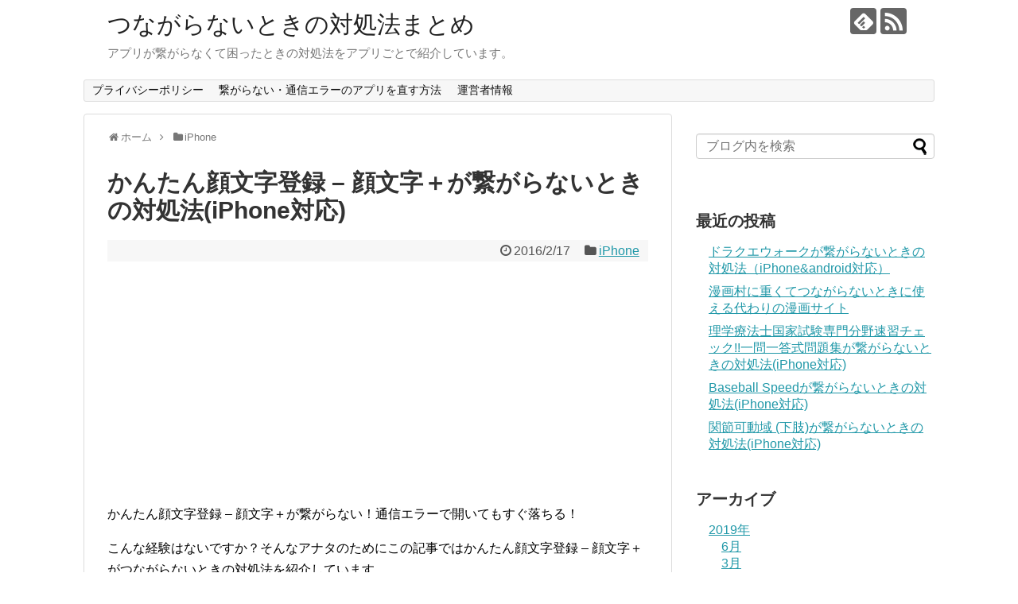

--- FILE ---
content_type: text/html; charset=UTF-8
request_url: https://xn--n8jp5eyab9p.com/app048352/
body_size: 10607
content:
<!DOCTYPE html>
<html lang="ja">
<head>
<meta charset="UTF-8">
  <meta name="viewport" content="width=1280, maximum-scale=1, user-scalable=yes">
<link rel="alternate" type="application/rss+xml" title="つながらないときの対処法まとめ RSS Feed" href="https://xn--n8jp5eyab9p.com/feed/" />
<link rel="pingback" href="https://xn--n8jp5eyab9p.com/xmlrpc.php" />
<meta name="description" content="かんたん顔文字登録 - 顔文字＋が繋がらない！通信エラーで開いてもすぐ落ちる！こんな経験はないですか？そんなアナタのためにこの記事ではかんたん顔文字登録 - 顔文字＋がつながらないときの対処法を紹介しています。それではさっそく紹介していきま" />
<meta name="keywords" content="iPhone" />
<!-- OGP -->
<meta property="og:type" content="article">
<meta property="og:description" content="かんたん顔文字登録 - 顔文字＋が繋がらない！通信エラーで開いてもすぐ落ちる！こんな経験はないですか？そんなアナタのためにこの記事ではかんたん顔文字登録 - 顔文字＋がつながらないときの対処法を紹介しています。それではさっそく紹介していきま">
<meta property="og:title" content="かんたん顔文字登録 &#8211; 顔文字＋が繋がらないときの対処法(iPhone対応)">
<meta property="og:url" content="https://xn--n8jp5eyab9p.com/app048352/">
<meta property="og:image" content="https://xn--n8jp5eyab9p.com/wp-content/themes/simplicity2-child/images/og-image.jpg">
<meta property="og:site_name" content="つながらないときの対処法まとめ">
<meta property="og:locale" content="ja_JP">
<!-- /OGP -->
<!-- Twitter Card -->
<meta name="twitter:card" content="summary">
<meta name="twitter:description" content="かんたん顔文字登録 - 顔文字＋が繋がらない！通信エラーで開いてもすぐ落ちる！こんな経験はないですか？そんなアナタのためにこの記事ではかんたん顔文字登録 - 顔文字＋がつながらないときの対処法を紹介しています。それではさっそく紹介していきま">
<meta name="twitter:title" content="かんたん顔文字登録 &#8211; 顔文字＋が繋がらないときの対処法(iPhone対応)">
<meta name="twitter:url" content="https://xn--n8jp5eyab9p.com/app048352/">
<meta name="twitter:image" content="https://xn--n8jp5eyab9p.com/wp-content/themes/simplicity2-child/images/og-image.jpg">
<meta name="twitter:domain" content="xn--n8jp5eyab9p.com">
<!-- /Twitter Card -->

<title>かんたん顔文字登録 &#8211; 顔文字＋が繋がらないときの対処法(iPhone対応)</title>
<link rel='dns-prefetch' href='//maxcdn.bootstrapcdn.com' />
<link rel='dns-prefetch' href='//s.w.org' />
<link rel="alternate" type="application/rss+xml" title="つながらないときの対処法まとめ &raquo; フィード" href="https://xn--n8jp5eyab9p.com/feed/" />
<link rel="alternate" type="application/rss+xml" title="つながらないときの対処法まとめ &raquo; コメントフィード" href="https://xn--n8jp5eyab9p.com/comments/feed/" />
<link rel="alternate" type="application/rss+xml" title="つながらないときの対処法まとめ &raquo; かんたん顔文字登録 &#8211; 顔文字＋が繋がらないときの対処法(iPhone対応) のコメントのフィード" href="https://xn--n8jp5eyab9p.com/app048352/feed/" />
		<script type="text/javascript">
			window._wpemojiSettings = {"baseUrl":"https:\/\/s.w.org\/images\/core\/emoji\/11\/72x72\/","ext":".png","svgUrl":"https:\/\/s.w.org\/images\/core\/emoji\/11\/svg\/","svgExt":".svg","source":{"concatemoji":"https:\/\/xn--n8jp5eyab9p.com\/wp-includes\/js\/wp-emoji-release.min.js"}};
			!function(e,a,t){var n,r,o,i=a.createElement("canvas"),p=i.getContext&&i.getContext("2d");function s(e,t){var a=String.fromCharCode;p.clearRect(0,0,i.width,i.height),p.fillText(a.apply(this,e),0,0);e=i.toDataURL();return p.clearRect(0,0,i.width,i.height),p.fillText(a.apply(this,t),0,0),e===i.toDataURL()}function c(e){var t=a.createElement("script");t.src=e,t.defer=t.type="text/javascript",a.getElementsByTagName("head")[0].appendChild(t)}for(o=Array("flag","emoji"),t.supports={everything:!0,everythingExceptFlag:!0},r=0;r<o.length;r++)t.supports[o[r]]=function(e){if(!p||!p.fillText)return!1;switch(p.textBaseline="top",p.font="600 32px Arial",e){case"flag":return s([55356,56826,55356,56819],[55356,56826,8203,55356,56819])?!1:!s([55356,57332,56128,56423,56128,56418,56128,56421,56128,56430,56128,56423,56128,56447],[55356,57332,8203,56128,56423,8203,56128,56418,8203,56128,56421,8203,56128,56430,8203,56128,56423,8203,56128,56447]);case"emoji":return!s([55358,56760,9792,65039],[55358,56760,8203,9792,65039])}return!1}(o[r]),t.supports.everything=t.supports.everything&&t.supports[o[r]],"flag"!==o[r]&&(t.supports.everythingExceptFlag=t.supports.everythingExceptFlag&&t.supports[o[r]]);t.supports.everythingExceptFlag=t.supports.everythingExceptFlag&&!t.supports.flag,t.DOMReady=!1,t.readyCallback=function(){t.DOMReady=!0},t.supports.everything||(n=function(){t.readyCallback()},a.addEventListener?(a.addEventListener("DOMContentLoaded",n,!1),e.addEventListener("load",n,!1)):(e.attachEvent("onload",n),a.attachEvent("onreadystatechange",function(){"complete"===a.readyState&&t.readyCallback()})),(n=t.source||{}).concatemoji?c(n.concatemoji):n.wpemoji&&n.twemoji&&(c(n.twemoji),c(n.wpemoji)))}(window,document,window._wpemojiSettings);
		</script>
		<style type="text/css">
img.wp-smiley,
img.emoji {
	display: inline !important;
	border: none !important;
	box-shadow: none !important;
	height: 1em !important;
	width: 1em !important;
	margin: 0 .07em !important;
	vertical-align: -0.1em !important;
	background: none !important;
	padding: 0 !important;
}
</style>
<link rel='stylesheet' id='simplicity-style-css'  href='https://xn--n8jp5eyab9p.com/wp-content/themes/simplicity2/style.css' type='text/css' media='all' />
<link rel='stylesheet' id='responsive-style-css'  href='https://xn--n8jp5eyab9p.com/wp-content/themes/simplicity2/css/responsive-pc.css' type='text/css' media='all' />
<link rel='stylesheet' id='font-awesome-style-css'  href='https://xn--n8jp5eyab9p.com/wp-content/themes/simplicity2/webfonts/css/font-awesome.min.css' type='text/css' media='all' />
<link rel='stylesheet' id='icomoon-style-css'  href='https://xn--n8jp5eyab9p.com/wp-content/themes/simplicity2/webfonts/icomoon/style.css' type='text/css' media='all' />
<link rel='stylesheet' id='extension-style-css'  href='https://xn--n8jp5eyab9p.com/wp-content/themes/simplicity2/css/extension.css' type='text/css' media='all' />
<style id='extension-style-inline-css' type='text/css'>
 figure.entry-thumb,.new-entry-thumb,.popular-entry-thumb,.related-entry-thumb{display:none}.widget_new_popular .wpp-thumbnail,.widget_popular_ranking .wpp-thumbnail{display:none}.related-entry-thumbnail .related-entry-thumb{display:block}.entry-card-content,.related-entry-content{margin-left:0}.widget_new_popular ul li::before{display:none}.new-entry,#sidebar ul.wpp-list{padding-left:1em}.new-entry a,#sidebar ul.wpp-list a{color:;text-decoration:underline}@media screen and (max-width:639px){.article br{display:block}}
</style>
<link rel='stylesheet' id='child-style-css'  href='https://xn--n8jp5eyab9p.com/wp-content/themes/simplicity2-child/style.css' type='text/css' media='all' />
<link rel='stylesheet' id='print-style-css'  href='https://xn--n8jp5eyab9p.com/wp-content/themes/simplicity2/css/print.css' type='text/css' media='print' />
<link rel='stylesheet' id='sns-twitter-type-style-css'  href='https://xn--n8jp5eyab9p.com/wp-content/themes/simplicity2/css/sns-twitter-type.css' type='text/css' media='all' />
<link crossorigin="anonymous" rel='stylesheet' id='font-awesome-css'  href='//maxcdn.bootstrapcdn.com/font-awesome/4.6.3/css/font-awesome.min.css' type='text/css' media='all' />
<link rel='stylesheet' id='arconix-shortcodes-css'  href='https://xn--n8jp5eyab9p.com/wp-content/plugins/arconix-shortcodes/includes/css/arconix-shortcodes.min.css' type='text/css' media='all' />
<script type='text/javascript' src='https://xn--n8jp5eyab9p.com/wp-includes/js/jquery/jquery.js'></script>
<script type='text/javascript' src='https://xn--n8jp5eyab9p.com/wp-includes/js/jquery/jquery-migrate.min.js'></script>
<link rel="canonical" href="https://xn--n8jp5eyab9p.com/app048352/" />
<link rel='shortlink' href='https://xn--n8jp5eyab9p.com/?p=48362' />
<link rel="alternate" type="application/json+oembed" href="https://xn--n8jp5eyab9p.com/wp-json/oembed/1.0/embed?url=https%3A%2F%2Fxn--n8jp5eyab9p.com%2Fapp048352%2F" />
<link rel="alternate" type="text/xml+oembed" href="https://xn--n8jp5eyab9p.com/wp-json/oembed/1.0/embed?url=https%3A%2F%2Fxn--n8jp5eyab9p.com%2Fapp048352%2F&#038;format=xml" />
<link rel="next" href="https://xn--n8jp5eyab9p.com/app048352/2/" />
<link rel="amphtml" href="https://xn--n8jp5eyab9p.com/app048352/amp/">		<style type="text/css" id="wp-custom-css">
			

	.aff_btn_red{
		width:90%;
		font-size:32px;
		font-weight:700;
		text-decoration:none;
		display:block;
		text-align:center;
		margin-left:5%;
		line-height:1.3;
		padding:8px 0 10px;
		background-color:#49a9d4;
		border-radius:5px;
		color:#fff;
		box-shadow:4px 4px #963634;
		text-shadow:0 -1px #963634;
		background-image:-moz-linear-gradient(top,#66cb00 0%,#669a00);
		background-image:-webkit-gradient(linear,left top,left bottom,from(#eb5350),to(#eb5350))}
		.aff_btn_red_s{font-size:24px}a.aff_btn_red:link{color:#fff !important;text-decoration: none;}
		a.aff_btn_red:visited{color:#fff!important;text-decoration: none;}
		a.aff_btn_red:hover{color:#fff!important;text-decoration: none;}
		a.aff_btn_red:active{color:#fff!important;text-decoration: none;}
		@media screen and (max-width:768px){
	.aff_btn_red{font-size:24px}.aff_btn_red_s{font-size:14px}}@media screen and (max-width:480px){.aff_btn_red{font-size:18px}.aff_btn_red_s{font-size:14px}}
	
	.aff_btn_blue{width:90%;font-size:32px;font-weight:700;text-decoration:none;display:block;text-align:center;margin-left:5%;line-height:1.3;padding:8px 0 10px;background-color:#49a9d4;border-radius:5px;color:#fff;box-shadow:4px 4px #1d77a0;text-shadow:0 -1px #1d77a0;background-image:-moz-linear-gradient(top,#66cb00 0%,#669a00);background-image:-webkit-gradient(linear,left top,left bottom,from(#29a7e1),to(#29a7e1))}
	.aff_btn_blue_s{font-size:24px}	
	a.aff_btn_blue:link{color:#fff !important;}
	a.aff_btn_blue:visited{color:#fff!important;}
	a.aff_btn_blue:hover{color:#fff!important;}
	a.aff_btn_blue:active{color:#fff!important;}@media screen and (max-width:768px){.aff_btn_blue{font-size:24px}.aff_btn_blue_s{font-size:14px}}@media screen and (max-width:480px){.aff_btn_blue{font-size:18px}.aff_btn_blue_s{font-size:14px}}		</style>
		
	<!-- Matomo -->
<script type="text/javascript">
  var _paq = window._paq || [];
  /* tracker methods like "setCustomDimension" should be called before "trackPageView" */
  _paq.push(['trackPageView']);
  _paq.push(['enableLinkTracking']);
  (function() {
    var u="//keyboo2.mixh.jp/piwik/";
    _paq.push(['setTrackerUrl', u+'matomo.php']);
    _paq.push(['setSiteId', '45']);
    var d=document, g=d.createElement('script'), s=d.getElementsByTagName('script')[0];
    g.type='text/javascript'; g.async=true; g.defer=true; g.src=u+'matomo.js'; s.parentNode.insertBefore(g,s);
  })();
</script>
<!-- End Matomo Code -->
	
	
</head>
  <body class="post-template-default single single-post postid-48362 single-format-standard categoryid-3" itemscope itemtype="http://schema.org/WebPage">
    <div id="container">

      <!-- header -->
      <header itemscope itemtype="http://schema.org/WPHeader">
        <div id="header" class="clearfix">
          <div id="header-in">

                        <div id="h-top">
              <!-- モバイルメニュー表示用のボタン -->
<div id="mobile-menu">
  <a id="mobile-menu-toggle" href="#"><span class="fa fa-bars fa-2x"></span></a>
</div>

              <div class="alignleft top-title-catchphrase">
                <!-- サイトのタイトル -->
<p id="site-title" itemscope itemtype="http://schema.org/Organization">
  <a href="https://xn--n8jp5eyab9p.com/">つながらないときの対処法まとめ</a></p>
<!-- サイトの概要 -->
<p id="site-description">
  アプリが繋がらなくて困ったときの対処法をアプリごとで紹介しています。</p>
              </div>

              <div class="alignright top-sns-follows">
                                <!-- SNSページ -->
<div class="sns-pages">
<p class="sns-follow-msg">フォローする</p>
<ul class="snsp">
<li class="feedly-page"><a href='//feedly.com/index.html#subscription/feed/https://xn--n8jp5eyab9p.com/feed/' target='blank' title="feedlyで更新情報を購読" rel="nofollow"><span class="icon-feedly-logo"></span></a></li><li class="rss-page"><a href="https://xn--n8jp5eyab9p.com/feed/" target="_blank" title="RSSで更新情報をフォロー" rel="nofollow"><span class="icon-rss-logo"></span></a></li>  </ul>
</div>
                              </div>

            </div><!-- /#h-top -->
          </div><!-- /#header-in -->
        </div><!-- /#header -->
      </header>

      <!-- Navigation -->
<nav itemscope itemtype="http://schema.org/SiteNavigationElement">
  <div id="navi">
      	<div id="navi-in">
      <div class="menu"><ul>
<li class="page_item page-item-60845"><a href="https://xn--n8jp5eyab9p.com/privacy-policy/">プライバシーポリシー</a></li>
<li class="page_item page-item-60816"><a href="https://xn--n8jp5eyab9p.com/page-60816/">繋がらない・通信エラーのアプリを直す方法</a></li>
<li class="page_item page-item-60846"><a href="https://xn--n8jp5eyab9p.com/info/">運営者情報</a></li>
</ul></div>
    </div><!-- /#navi-in -->
  </div><!-- /#navi -->
</nav>
<!-- /Navigation -->
      <!-- 本体部分 -->
      <div id="body">
        <div id="body-in" class="cf">

          
          <!-- main -->
          <main itemscope itemprop="mainContentOfPage">
            <div id="main" itemscope itemtype="http://schema.org/Blog">
  
  <div id="breadcrumb" class="breadcrumb-category"><div itemtype="http://data-vocabulary.org/Breadcrumb" itemscope="" class="breadcrumb-home"><span class="fa fa-home fa-fw"></span><a href="https://xn--n8jp5eyab9p.com" itemprop="url"><span itemprop="title">ホーム</span></a><span class="sp"><span class="fa fa-angle-right"></span></span></div><div itemtype="http://data-vocabulary.org/Breadcrumb" itemscope=""><span class="fa fa-folder fa-fw"></span><a href="https://xn--n8jp5eyab9p.com/category/iphone/" itemprop="url"><span itemprop="title">iPhone</span></a></div></div><!-- /#breadcrumb -->  <div id="post-48362" class="post-48362 post type-post status-publish format-standard hentry category-iphone">
  <article class="article">
  
  
  <header>
    <h1 class="entry-title">
            かんたん顔文字登録 &#8211; 顔文字＋が繋がらないときの対処法(iPhone対応)          </h1>
    <p class="post-meta">
            <span class="post-date"><span class="fa fa-clock-o fa-fw"></span><time class="entry-date date published updated" datetime="2016-02-17T00:00:00+00:00">2016/2/17</time></span>
    
      <span class="category"><span class="fa fa-folder fa-fw"></span><a href="https://xn--n8jp5eyab9p.com/category/iphone/" rel="category tag">iPhone</a></span>

      
      
      
      
      
    </p>

    
    
    
      </header>

  
  <div id="the-content" class="entry-content">
  <script async src="//pagead2.googlesyndication.com/pagead/js/adsbygoogle.js"></script>
<!-- つながらない/記事上/リンクユニット -->
<ins class="adsbygoogle"
     style="display:block"
     data-ad-client="ca-pub-3114510035475330"
     data-ad-slot="3208457749"
     data-ad-format="link"
     data-full-width-responsive="true"></ins>
<script>
(adsbygoogle = window.adsbygoogle || []).push({});
</script><p>かんたん顔文字登録 &#8211; 顔文字＋が繋がらない！通信エラーで開いてもすぐ落ちる！</p>
<p>こんな経験はないですか？そんなアナタのためにこの記事ではかんたん顔文字登録 &#8211; 顔文字＋がつながらないときの対処法を紹介しています。</p>
<p>それではさっそく紹介していきます。</p>
<p>ちなみにこのアプリの関連記事です。<br />
<a href="https://xn--n8jn7gw028b.com/app048352" target="_blank">かんたん顔文字登録 &#8211; 顔文字＋が開かないときの対処法</a><br />
<a href="https://xn--n8jl3bxf8dzcwh7p8a6k2bza4s.com/app048352" target="_blank">かんたん顔文字登録 &#8211; 顔文字＋っておもしろい？レビューまとめ</a></p>
<p>

<script async src="//pagead2.googlesyndication.com/pagead/js/adsbygoogle.js"></script>
<ins class="adsbygoogle"
     style="display:block; text-align:center;"
     data-ad-format="fluid"
     data-ad-layout="in-article"
     data-ad-client="ca-pub-3114510035475330"
     data-ad-slot="8860173821"></ins>
<script>
     (adsbygoogle = window.adsbygoogle || []).push({});
</script>
<h2>iPhoneの方</h2>

<h3>１．まずはアプリを強制終了して再起動</h3>
<img src="https://xn--n8jp5eyab9p.com/wp-content/uploads/2017/03/3bbf0d5142149134eb3b2364e05d1012_s.jpg" alt="" width="629" height="582" class="alignnone size-full wp-image-60807" />

ホームボタンを２回押すと立ち上がっているアプリが出てくるので、該当アプリを上にスライドして強制終了。できれば全アプリを終了させておくといいです。

<h3>２．アプリのアップデートも効果あり</h3>
<img src="https://xn--n8jp5eyab9p.com/wp-content/uploads/2017/03/2017-03-13-13-15-12-1024x877.png" alt="" width="680" height="582" class="alignnone size-large wp-image-60808" />

説明不要。アプリが繋がらないときはアップデートが効果的なことも。

<h3>３．再起動は特効薬</h3>
繋がらないときは再起動も効果的です。
<img src="https://xn--n8jp5eyab9p.com/wp-content/uploads/2017/03/3bbf0d5142149134efasdfb3b2364e05d1012_s.jpg" alt="" width="684" height="580" class="alignnone size-full wp-image-60809" />

<br /><br />



<script async src="//pagead2.googlesyndication.com/pagead/js/adsbygoogle.js"></script>
<ins class="adsbygoogle"
     style="display:block; text-align:center;"
     data-ad-format="fluid"
     data-ad-layout="in-article"
     data-ad-client="ca-pub-3114510035475330"
     data-ad-slot="7348260532"></ins>
<script>
     (adsbygoogle = window.adsbygoogle || []).push({});
</script>
<h2>androidの方</h2>

<h3>１．まずはアプリの強制終了</h3>
<img src="https://xn--n8jp5eyab9p.com/wp-content/uploads/2017/03/2017-03-13-04.46.52-1024x892.png" alt="" width="680" height="592" class="alignnone size-large wp-image-60810" />

<h3>２．アプリのアップデートも確認</h3>
<img src="https://xn--n8jp5eyab9p.com/wp-content/uploads/2017/03/2017-03-13-04.47.57-1024x881.png" alt="" width="680" height="585" class="alignnone size-large wp-image-60811" />

<h3>３．再起動はandroidでも</h3>
<img src="https://xn--n8jp5eyab9p.com/wp-content/uploads/2017/03/2017-03-13-04.47.13-1024x884.png" alt="" width="680" height="587" class="alignnone size-large wp-image-60812" />

<h3>４．キャッシュの削除はandroidのみ</h3>
<img src="https://xn--n8jp5eyab9p.com/wp-content/uploads/2017/03/2017-03-13-04.49.02-1024x884.png" alt="" width="680" height="587" class="alignnone size-large wp-image-60813" />

<img src="https://xn--n8jp5eyab9p.com/wp-content/uploads/2017/03/2017-03-13-04.49.10-1024x881.png" alt="" width="680" height="585" class="alignnone size-large wp-image-60814" />

<h2>公式サイトやTwitterを確認</h2>
通信エラーや通信障害が原因でアプリが繋がらないときもありますので、公式サイトやTwitterを確認してみましょう。

意外とサーバーが原因で通信エラーが起こっていることもありますよ。同じ症状の人がいないか調べてみるのもいいかもしれませんね。</p>
<script async src="//pagead2.googlesyndication.com/pagead/js/adsbygoogle.js"></script>
<!-- つながらない/記事下/リンクユニット -->
<ins class="adsbygoogle"
     style="display:block"
     data-ad-client="ca-pub-3114510035475330"
     data-ad-slot="5457532351"
     data-ad-format="link"
     data-full-width-responsive="true"></ins>
<script>
(adsbygoogle = window.adsbygoogle || []).push({});
</script>
<script async src="//pagead2.googlesyndication.com/pagead/js/adsbygoogle.js"></script>
<ins class="adsbygoogle"
     style="display:block"
     data-ad-format="autorelaxed"
     data-ad-client="ca-pub-3114510035475330"
     data-ad-slot="4493619254"></ins>
<script>
     (adsbygoogle = window.adsbygoogle || []).push({});
</script>  </div>

  <footer>
    <!-- ページリンク -->
<div class="page-link"> <span>1</span> <a href="https://xn--n8jp5eyab9p.com/app048352/2/"><span>2</span></a></div>    
    

    
    <div id="sns-group" class="sns-group sns-group-bottom">
    <div class="sns-buttons sns-buttons-pc">
    <p class="sns-share-msg">シェアする</p>
    <ul class="snsb clearfix">
    <li class="balloon-btn twitter-balloon-btn twitter-balloon-btn-defalt">
  <div class="balloon-btn-set">
    <div class="arrow-box">
      <a href="//twitter.com/search?q=https%3A%2F%2Fxn--n8jp5eyab9p.com%2Fapp048352%2F" target="blank" class="arrow-box-link twitter-arrow-box-link" rel="nofollow">
        <span class="social-count twitter-count"><span class="fa fa-comments"></span></span>
      </a>
    </div>
    <a href="https://twitter.com/intent/tweet?text=%E3%81%8B%E3%82%93%E3%81%9F%E3%82%93%E9%A1%94%E6%96%87%E5%AD%97%E7%99%BB%E9%8C%B2+%26%238211%3B+%E9%A1%94%E6%96%87%E5%AD%97%EF%BC%8B%E3%81%8C%E7%B9%8B%E3%81%8C%E3%82%89%E3%81%AA%E3%81%84%E3%81%A8%E3%81%8D%E3%81%AE%E5%AF%BE%E5%87%A6%E6%B3%95%28iPhone%E5%AF%BE%E5%BF%9C%29&amp;url=https%3A%2F%2Fxn--n8jp5eyab9p.com%2Fapp048352%2F" target="blank" class="balloon-btn-link twitter-balloon-btn-link twitter-balloon-btn-link-default" rel="nofollow">
      <span class="fa fa-twitter"></span>
              <span class="tweet-label">ツイート</span>
          </a>
  </div>
</li>
        <li class="facebook-btn"><div class="fb-like" data-href="https://xn--n8jp5eyab9p.com/app048352/" data-layout="box_count" data-action="like" data-show-faces="false" data-share="true"></div></li>
            <li class="google-plus-btn"><script type="text/javascript" src="//apis.google.com/js/plusone.js"></script>
      <div class="g-plusone" data-size="tall" data-href="https://xn--n8jp5eyab9p.com/app048352/"></div>
    </li>
            <li class="hatena-btn"> <a href="//b.hatena.ne.jp/entry/https://xn--n8jp5eyab9p.com/app048352/" class="hatena-bookmark-button" data-hatena-bookmark-title="かんたん顔文字登録 &#8211; 顔文字＋が繋がらないときの対処法(iPhone対応)｜つながらないときの対処法まとめ" data-hatena-bookmark-layout="vertical-large"><img src="//b.st-hatena.com/images/entry-button/button-only.gif" alt="このエントリーをはてなブックマークに追加" style="border: none;" /></a><script type="text/javascript" src="//b.st-hatena.com/js/bookmark_button.js" async="async"></script>
    </li>
            <li class="pocket-btn"><a data-pocket-label="pocket" data-pocket-count="vertical" class="pocket-btn" data-lang="en"></a>
<script type="text/javascript">!function(d,i){if(!d.getElementById(i)){var j=d.createElement("script");j.id=i;j.src="//widgets.getpocket.com/v1/j/btn.js?v=1";var w=d.getElementById(i);d.body.appendChild(j);}}(document,"pocket-btn-js");</script>
    </li>
            <li class="line-btn">
      <a href="//timeline.line.me/social-plugin/share?url=https%3A%2F%2Fxn--n8jp5eyab9p.com%2Fapp048352%2F" target="blank" class="line-btn-link" rel="nofollow">
          <img src="https://xn--n8jp5eyab9p.com/wp-content/themes/simplicity2/images/line-btn.png" alt="" class="line-btn-img"><img src="https://xn--n8jp5eyab9p.com/wp-content/themes/simplicity2/images/line-btn-mini.png" alt="" class="line-btn-img-mini">
        </a>
    </li>
                      </ul>
</div>

    <!-- SNSページ -->
<div class="sns-pages">
<p class="sns-follow-msg">フォローする</p>
<ul class="snsp">
<li class="feedly-page"><a href='//feedly.com/index.html#subscription/feed/https://xn--n8jp5eyab9p.com/feed/' target='blank' title="feedlyで更新情報を購読" rel="nofollow"><span class="icon-feedly-logo"></span></a></li><li class="rss-page"><a href="https://xn--n8jp5eyab9p.com/feed/" target="_blank" title="RSSで更新情報をフォロー" rel="nofollow"><span class="icon-rss-logo"></span></a></li>  </ul>
</div>
    </div>

    
    <p class="footer-post-meta">

            <span class="post-tag"></span>
      
      <span class="post-author vcard author"><span class="fa fa-user fa-fw"></span><span class="fn"><a href="https://xn--n8jp5eyab9p.com/author/keyboo/">keyboo</a>
</span></span>

      
          </p>
  </footer>
  </article><!-- .article -->
  </div><!-- .post -->

      <div id="under-entry-body">

            <aside id="related-entries">
        <h2>関連記事</h2>
                <article class="related-entry cf">
  <div class="related-entry-thumb">
    <a href="https://xn--n8jp5eyab9p.com/app056572/" title="脱出ゲーム CELLが繋がらないときの対処法(iPhone対応)">
        <img src="https://xn--n8jp5eyab9p.com/wp-content/themes/simplicity2/images/no-image.png" alt="NO IMAGE" class="no-image related-entry-no-image" srcset="https://xn--n8jp5eyab9p.com/wp-content/themes/simplicity2/images/no-image.png 100w" width="100" height="100" sizes="(max-width: 100px) 100vw, 100px" />
        </a>
  </div><!-- /.related-entry-thumb -->

  <div class="related-entry-content">
    <header>
      <h3 class="related-entry-title">
        <a href="https://xn--n8jp5eyab9p.com/app056572/" class="related-entry-title-link" title="脱出ゲーム CELLが繋がらないときの対処法(iPhone対応)">
        脱出ゲーム CELLが繋がらないときの対処法(iPhone対応)        </a></h3>
    </header>
    <p class="related-entry-snippet">
   脱出ゲーム CELLが繋がらない！通信エラーで開いてもすぐ落ちる！

こんな経験はないですか？そんなアナタのためにこの記事では脱出ゲーム C...</p>

        <footer>
      <p class="related-entry-read"><a href="https://xn--n8jp5eyab9p.com/app056572/">記事を読む</a></p>
    </footer>
    
  </div><!-- /.related-entry-content -->
</article><!-- /.elated-entry -->      <article class="related-entry cf">
  <div class="related-entry-thumb">
    <a href="https://xn--n8jp5eyab9p.com/app045660/" title="MemoOnWebが繋がらないときの対処法(iPhone対応)">
        <img src="https://xn--n8jp5eyab9p.com/wp-content/themes/simplicity2/images/no-image.png" alt="NO IMAGE" class="no-image related-entry-no-image" srcset="https://xn--n8jp5eyab9p.com/wp-content/themes/simplicity2/images/no-image.png 100w" width="100" height="100" sizes="(max-width: 100px) 100vw, 100px" />
        </a>
  </div><!-- /.related-entry-thumb -->

  <div class="related-entry-content">
    <header>
      <h3 class="related-entry-title">
        <a href="https://xn--n8jp5eyab9p.com/app045660/" class="related-entry-title-link" title="MemoOnWebが繋がらないときの対処法(iPhone対応)">
        MemoOnWebが繋がらないときの対処法(iPhone対応)        </a></h3>
    </header>
    <p class="related-entry-snippet">
   MemoOnWebが繋がらない！通信エラーで開いてもすぐ落ちる！

こんな経験はないですか？そんなアナタのためにこの記事ではMemoOnWe...</p>

        <footer>
      <p class="related-entry-read"><a href="https://xn--n8jp5eyab9p.com/app045660/">記事を読む</a></p>
    </footer>
    
  </div><!-- /.related-entry-content -->
</article><!-- /.elated-entry -->      <article class="related-entry cf">
  <div class="related-entry-thumb">
    <a href="https://xn--n8jp5eyab9p.com/app039886/" title="ゲー誕が繋がらないときの対処法(iPhone対応)">
        <img src="https://xn--n8jp5eyab9p.com/wp-content/themes/simplicity2/images/no-image.png" alt="NO IMAGE" class="no-image related-entry-no-image" srcset="https://xn--n8jp5eyab9p.com/wp-content/themes/simplicity2/images/no-image.png 100w" width="100" height="100" sizes="(max-width: 100px) 100vw, 100px" />
        </a>
  </div><!-- /.related-entry-thumb -->

  <div class="related-entry-content">
    <header>
      <h3 class="related-entry-title">
        <a href="https://xn--n8jp5eyab9p.com/app039886/" class="related-entry-title-link" title="ゲー誕が繋がらないときの対処法(iPhone対応)">
        ゲー誕が繋がらないときの対処法(iPhone対応)        </a></h3>
    </header>
    <p class="related-entry-snippet">
   ゲー誕が繋がらない！通信エラーで開いてもすぐ落ちる！

こんな経験はないですか？そんなアナタのためにこの記事ではゲー誕がつながらないときの対...</p>

        <footer>
      <p class="related-entry-read"><a href="https://xn--n8jp5eyab9p.com/app039886/">記事を読む</a></p>
    </footer>
    
  </div><!-- /.related-entry-content -->
</article><!-- /.elated-entry -->      <article class="related-entry cf">
  <div class="related-entry-thumb">
    <a href="https://xn--n8jp5eyab9p.com/app040437/" title="あるある学園 -学校あるあるネタにツッコミ！が繋がらないときの対処法(iPhone対応)">
        <img src="https://xn--n8jp5eyab9p.com/wp-content/themes/simplicity2/images/no-image.png" alt="NO IMAGE" class="no-image related-entry-no-image" srcset="https://xn--n8jp5eyab9p.com/wp-content/themes/simplicity2/images/no-image.png 100w" width="100" height="100" sizes="(max-width: 100px) 100vw, 100px" />
        </a>
  </div><!-- /.related-entry-thumb -->

  <div class="related-entry-content">
    <header>
      <h3 class="related-entry-title">
        <a href="https://xn--n8jp5eyab9p.com/app040437/" class="related-entry-title-link" title="あるある学園 -学校あるあるネタにツッコミ！が繋がらないときの対処法(iPhone対応)">
        あるある学園 -学校あるあるネタにツッコミ！が繋がらないときの対処法(iPhone対応)        </a></h3>
    </header>
    <p class="related-entry-snippet">
   あるある学園 -学校あるあるネタにツッコミ！が繋がらない！通信エラーで開いてもすぐ落ちる！

こんな経験はないですか？そんなアナタのためにこ...</p>

        <footer>
      <p class="related-entry-read"><a href="https://xn--n8jp5eyab9p.com/app040437/">記事を読む</a></p>
    </footer>
    
  </div><!-- /.related-entry-content -->
</article><!-- /.elated-entry -->      <article class="related-entry cf">
  <div class="related-entry-thumb">
    <a href="https://xn--n8jp5eyab9p.com/app052289/" title="みんなでチョイス！S えらんであたる！ 毎日あたる！が繋がらないときの対処法(iPhone対応)">
        <img src="https://xn--n8jp5eyab9p.com/wp-content/themes/simplicity2/images/no-image.png" alt="NO IMAGE" class="no-image related-entry-no-image" srcset="https://xn--n8jp5eyab9p.com/wp-content/themes/simplicity2/images/no-image.png 100w" width="100" height="100" sizes="(max-width: 100px) 100vw, 100px" />
        </a>
  </div><!-- /.related-entry-thumb -->

  <div class="related-entry-content">
    <header>
      <h3 class="related-entry-title">
        <a href="https://xn--n8jp5eyab9p.com/app052289/" class="related-entry-title-link" title="みんなでチョイス！S えらんであたる！ 毎日あたる！が繋がらないときの対処法(iPhone対応)">
        みんなでチョイス！S えらんであたる！ 毎日あたる！が繋がらないときの対処法(iPhone対応)        </a></h3>
    </header>
    <p class="related-entry-snippet">
   みんなでチョイス！S えらんであたる！ 毎日あたる！が繋がらない！通信エラーで開いてもすぐ落ちる！

こんな経験はないですか？そんなアナタの...</p>

        <footer>
      <p class="related-entry-read"><a href="https://xn--n8jp5eyab9p.com/app052289/">記事を読む</a></p>
    </footer>
    
  </div><!-- /.related-entry-content -->
</article><!-- /.elated-entry -->      <article class="related-entry cf">
  <div class="related-entry-thumb">
    <a href="https://xn--n8jp5eyab9p.com/app036006/" title="WowFXが繋がらないときの対処法(iPhone対応)">
        <img src="https://xn--n8jp5eyab9p.com/wp-content/themes/simplicity2/images/no-image.png" alt="NO IMAGE" class="no-image related-entry-no-image" srcset="https://xn--n8jp5eyab9p.com/wp-content/themes/simplicity2/images/no-image.png 100w" width="100" height="100" sizes="(max-width: 100px) 100vw, 100px" />
        </a>
  </div><!-- /.related-entry-thumb -->

  <div class="related-entry-content">
    <header>
      <h3 class="related-entry-title">
        <a href="https://xn--n8jp5eyab9p.com/app036006/" class="related-entry-title-link" title="WowFXが繋がらないときの対処法(iPhone対応)">
        WowFXが繋がらないときの対処法(iPhone対応)        </a></h3>
    </header>
    <p class="related-entry-snippet">
   WowFXが繋がらない！通信エラーで開いてもすぐ落ちる！

こんな経験はないですか？そんなアナタのためにこの記事ではWowFXがつながらない...</p>

        <footer>
      <p class="related-entry-read"><a href="https://xn--n8jp5eyab9p.com/app036006/">記事を読む</a></p>
    </footer>
    
  </div><!-- /.related-entry-content -->
</article><!-- /.elated-entry -->      <article class="related-entry cf">
  <div class="related-entry-thumb">
    <a href="https://xn--n8jp5eyab9p.com/app036508/" title="エグザルの惑星?ストーリー系だくだく放置ゲーム?が繋がらないときの対処法(iPhone対応)">
        <img src="https://xn--n8jp5eyab9p.com/wp-content/themes/simplicity2/images/no-image.png" alt="NO IMAGE" class="no-image related-entry-no-image" srcset="https://xn--n8jp5eyab9p.com/wp-content/themes/simplicity2/images/no-image.png 100w" width="100" height="100" sizes="(max-width: 100px) 100vw, 100px" />
        </a>
  </div><!-- /.related-entry-thumb -->

  <div class="related-entry-content">
    <header>
      <h3 class="related-entry-title">
        <a href="https://xn--n8jp5eyab9p.com/app036508/" class="related-entry-title-link" title="エグザルの惑星?ストーリー系だくだく放置ゲーム?が繋がらないときの対処法(iPhone対応)">
        エグザルの惑星?ストーリー系だくだく放置ゲーム?が繋がらないときの対処法(iPhone対応)        </a></h3>
    </header>
    <p class="related-entry-snippet">
   エグザルの惑星?ストーリー系だくだく放置ゲーム?が繋がらない！通信エラーで開いてもすぐ落ちる！

こんな経験はないですか？そんなアナタのため...</p>

        <footer>
      <p class="related-entry-read"><a href="https://xn--n8jp5eyab9p.com/app036508/">記事を読む</a></p>
    </footer>
    
  </div><!-- /.related-entry-content -->
</article><!-- /.elated-entry -->      <article class="related-entry cf">
  <div class="related-entry-thumb">
    <a href="https://xn--n8jp5eyab9p.com/app033142/" title="激ムズ!ダンジョン迷路 &#8211; 地下99階を制覇せよ!が繋がらないときの対処法(iPhone対応)">
        <img src="https://xn--n8jp5eyab9p.com/wp-content/themes/simplicity2/images/no-image.png" alt="NO IMAGE" class="no-image related-entry-no-image" srcset="https://xn--n8jp5eyab9p.com/wp-content/themes/simplicity2/images/no-image.png 100w" width="100" height="100" sizes="(max-width: 100px) 100vw, 100px" />
        </a>
  </div><!-- /.related-entry-thumb -->

  <div class="related-entry-content">
    <header>
      <h3 class="related-entry-title">
        <a href="https://xn--n8jp5eyab9p.com/app033142/" class="related-entry-title-link" title="激ムズ!ダンジョン迷路 &#8211; 地下99階を制覇せよ!が繋がらないときの対処法(iPhone対応)">
        激ムズ!ダンジョン迷路 &#8211; 地下99階を制覇せよ!が繋がらないときの対処法(iPhone対応)        </a></h3>
    </header>
    <p class="related-entry-snippet">
   激ムズ!ダンジョン迷路 - 地下99階を制覇せよ!が繋がらない！通信エラーで開いてもすぐ落ちる！

こんな経験はないですか？そんなアナタのた...</p>

        <footer>
      <p class="related-entry-read"><a href="https://xn--n8jp5eyab9p.com/app033142/">記事を読む</a></p>
    </footer>
    
  </div><!-- /.related-entry-content -->
</article><!-- /.elated-entry -->      <article class="related-entry cf">
  <div class="related-entry-thumb">
    <a href="https://xn--n8jp5eyab9p.com/app031276/" title="禁煙ウォッチ &#8211; 禁煙時間が一目でわかる！禁煙アプリの決定版！が繋がらないときの対処法(iPhone対応)">
        <img src="https://xn--n8jp5eyab9p.com/wp-content/themes/simplicity2/images/no-image.png" alt="NO IMAGE" class="no-image related-entry-no-image" srcset="https://xn--n8jp5eyab9p.com/wp-content/themes/simplicity2/images/no-image.png 100w" width="100" height="100" sizes="(max-width: 100px) 100vw, 100px" />
        </a>
  </div><!-- /.related-entry-thumb -->

  <div class="related-entry-content">
    <header>
      <h3 class="related-entry-title">
        <a href="https://xn--n8jp5eyab9p.com/app031276/" class="related-entry-title-link" title="禁煙ウォッチ &#8211; 禁煙時間が一目でわかる！禁煙アプリの決定版！が繋がらないときの対処法(iPhone対応)">
        禁煙ウォッチ &#8211; 禁煙時間が一目でわかる！禁煙アプリの決定版！が繋がらないときの対処法(iPhone対応)        </a></h3>
    </header>
    <p class="related-entry-snippet">
   禁煙ウォッチ - 禁煙時間が一目でわかる！禁煙アプリの決定版！が繋がらない！通信エラーで開いてもすぐ落ちる！

こんな経験はないですか？そん...</p>

        <footer>
      <p class="related-entry-read"><a href="https://xn--n8jp5eyab9p.com/app031276/">記事を読む</a></p>
    </footer>
    
  </div><!-- /.related-entry-content -->
</article><!-- /.elated-entry -->      <article class="related-entry cf">
  <div class="related-entry-thumb">
    <a href="https://xn--n8jp5eyab9p.com/app039868/" title="目押し王が繋がらないときの対処法(iPhone対応)">
        <img src="https://xn--n8jp5eyab9p.com/wp-content/themes/simplicity2/images/no-image.png" alt="NO IMAGE" class="no-image related-entry-no-image" srcset="https://xn--n8jp5eyab9p.com/wp-content/themes/simplicity2/images/no-image.png 100w" width="100" height="100" sizes="(max-width: 100px) 100vw, 100px" />
        </a>
  </div><!-- /.related-entry-thumb -->

  <div class="related-entry-content">
    <header>
      <h3 class="related-entry-title">
        <a href="https://xn--n8jp5eyab9p.com/app039868/" class="related-entry-title-link" title="目押し王が繋がらないときの対処法(iPhone対応)">
        目押し王が繋がらないときの対処法(iPhone対応)        </a></h3>
    </header>
    <p class="related-entry-snippet">
   目押し王が繋がらない！通信エラーで開いてもすぐ落ちる！

こんな経験はないですか？そんなアナタのためにこの記事では目押し王がつながらないとき...</p>

        <footer>
      <p class="related-entry-read"><a href="https://xn--n8jp5eyab9p.com/app039868/">記事を読む</a></p>
    </footer>
    
  </div><!-- /.related-entry-content -->
</article><!-- /.elated-entry -->  
  <br style="clear:both;">      </aside><!-- #related-entries -->
      


      
      
      <!-- post navigation -->
<div class="navigation">
      <div class="prev"><a href="https://xn--n8jp5eyab9p.com/app048318/" rel="prev"><span class="fa fa-arrow-left fa-2x pull-left"></span>LINE タッチモンスターが繋がらないときの対処法(iPhone対応)</a></div>
      <div class="next"><a href="https://xn--n8jp5eyab9p.com/app048367/" rel="next"><span class="fa fa-arrow-right fa-2x pull-left"></span>モンスターハンター フロンティア オンライン エッグランが繋がらないときの対処法(iPhone対応)</a></div>
  </div>
<!-- /post navigation -->
      <!-- comment area -->
<div id="comment-area">
	<aside>	<div id="respond" class="comment-respond">
		<h2 id="reply-title" class="comment-reply-title">コメントをどうぞ <small><a rel="nofollow" id="cancel-comment-reply-link" href="/app048352/#respond" style="display:none;">コメントをキャンセル</a></small></h2>			<form action="https://xn--n8jp5eyab9p.com/wp-comments-post.php" method="post" id="commentform" class="comment-form">
				<p class="comment-notes"><span id="email-notes">メールアドレスが公開されることはありません。</span> <span class="required">*</span> が付いている欄は必須項目です</p><p class="comment-form-comment"><textarea id="comment" class="expanding" name="comment" cols="45" rows="8" aria-required="true" placeholder=""></textarea></p><p class="comment-form-author"><label for="author">名前 <span class="required">*</span></label> <input id="author" name="author" type="text" value="" size="30" maxlength="245" required='required' /></p>
<p class="comment-form-email"><label for="email">メール <span class="required">*</span></label> <input id="email" name="email" type="text" value="" size="30" maxlength="100" aria-describedby="email-notes" required='required' /></p>
<p class="comment-form-url"><label for="url">サイト</label> <input id="url" name="url" type="text" value="" size="30" maxlength="200" /></p>
<p class="form-submit"><input name="submit" type="submit" id="submit" class="submit" value="コメントを送信" /> <input type='hidden' name='comment_post_ID' value='48362' id='comment_post_ID' />
<input type='hidden' name='comment_parent' id='comment_parent' value='0' />
</p>			</form>
			</div><!-- #respond -->
	</aside></div>
<!-- /comment area -->      </div>
    
            </div><!-- /#main -->
          </main>
        <!-- sidebar -->
<div id="sidebar" role="complementary">
    
  <div id="sidebar-widget">
  <!-- ウイジェット -->
  <aside id="search-2" class="widget widget_search"><form method="get" id="searchform" action="https://xn--n8jp5eyab9p.com/">
	<input type="text" placeholder="ブログ内を検索" name="s" id="s">
	<input type="submit" id="searchsubmit" value="">
</form></aside>		<aside id="recent-posts-2" class="widget widget_recent_entries">		<h3 class="widget_title sidebar_widget_title">最近の投稿</h3>		<ul>
											<li>
					<a href="https://xn--n8jp5eyab9p.com/60865/">ドラクエウォークが繋がらないときの対処法（iPhone&#038;android対応）</a>
									</li>
											<li>
					<a href="https://xn--n8jp5eyab9p.com/mangamura/">漫画村に重くてつながらないときに使える代わりの漫画サイト</a>
									</li>
											<li>
					<a href="https://xn--n8jp5eyab9p.com/app060805/">理学療法士国家試験専門分野速習チェック!!一問一答式問題集が繋がらないときの対処法(iPhone対応)</a>
									</li>
											<li>
					<a href="https://xn--n8jp5eyab9p.com/app060804/">Baseball Speedが繋がらないときの対処法(iPhone対応)</a>
									</li>
											<li>
					<a href="https://xn--n8jp5eyab9p.com/app060803/">関節可動域 (下肢)が繋がらないときの対処法(iPhone対応)</a>
									</li>
					</ul>
		</aside><aside id="archives-2" class="widget widget_archive"><h3 class="widget_title sidebar_widget_title">アーカイブ</h3>		<ul>
			<li><a href='https://xn--n8jp5eyab9p.com/2019/06/'>2019年6月</a></li>
	<li><a href='https://xn--n8jp5eyab9p.com/2019/03/'>2019年3月</a></li>
	<li><a href='https://xn--n8jp5eyab9p.com/2018/12/'>2018年12月</a></li>
	<li><a href='https://xn--n8jp5eyab9p.com/2018/11/'>2018年11月</a></li>
	<li><a href='https://xn--n8jp5eyab9p.com/2018/10/'>2018年10月</a></li>
	<li><a href='https://xn--n8jp5eyab9p.com/2018/09/'>2018年9月</a></li>
	<li><a href='https://xn--n8jp5eyab9p.com/2018/08/'>2018年8月</a></li>
	<li><a href='https://xn--n8jp5eyab9p.com/2018/07/'>2018年7月</a></li>
	<li><a href='https://xn--n8jp5eyab9p.com/2018/06/'>2018年6月</a></li>
	<li><a href='https://xn--n8jp5eyab9p.com/2018/05/'>2018年5月</a></li>
	<li><a href='https://xn--n8jp5eyab9p.com/2018/04/'>2018年4月</a></li>
	<li><a href='https://xn--n8jp5eyab9p.com/2018/03/'>2018年3月</a></li>
	<li><a href='https://xn--n8jp5eyab9p.com/2018/02/'>2018年2月</a></li>
	<li><a href='https://xn--n8jp5eyab9p.com/2018/01/'>2018年1月</a></li>
	<li><a href='https://xn--n8jp5eyab9p.com/2017/12/'>2017年12月</a></li>
	<li><a href='https://xn--n8jp5eyab9p.com/2017/11/'>2017年11月</a></li>
	<li><a href='https://xn--n8jp5eyab9p.com/2017/10/'>2017年10月</a></li>
	<li><a href='https://xn--n8jp5eyab9p.com/2017/09/'>2017年9月</a></li>
	<li><a href='https://xn--n8jp5eyab9p.com/2017/08/'>2017年8月</a></li>
	<li><a href='https://xn--n8jp5eyab9p.com/2017/07/'>2017年7月</a></li>
	<li><a href='https://xn--n8jp5eyab9p.com/2017/06/'>2017年6月</a></li>
	<li><a href='https://xn--n8jp5eyab9p.com/2017/05/'>2017年5月</a></li>
	<li><a href='https://xn--n8jp5eyab9p.com/2017/04/'>2017年4月</a></li>
	<li><a href='https://xn--n8jp5eyab9p.com/2017/03/'>2017年3月</a></li>
	<li><a href='https://xn--n8jp5eyab9p.com/2016/10/'>2016年10月</a></li>
	<li><a href='https://xn--n8jp5eyab9p.com/2016/09/'>2016年9月</a></li>
	<li><a href='https://xn--n8jp5eyab9p.com/2016/08/'>2016年8月</a></li>
	<li><a href='https://xn--n8jp5eyab9p.com/2016/07/'>2016年7月</a></li>
	<li><a href='https://xn--n8jp5eyab9p.com/2016/06/'>2016年6月</a></li>
	<li><a href='https://xn--n8jp5eyab9p.com/2016/05/'>2016年5月</a></li>
	<li><a href='https://xn--n8jp5eyab9p.com/2016/04/'>2016年4月</a></li>
	<li><a href='https://xn--n8jp5eyab9p.com/2016/03/'>2016年3月</a></li>
	<li><a href='https://xn--n8jp5eyab9p.com/2016/02/'>2016年2月</a></li>
	<li><a href='https://xn--n8jp5eyab9p.com/2016/01/'>2016年1月</a></li>
	<li><a href='https://xn--n8jp5eyab9p.com/2015/12/'>2015年12月</a></li>
	<li><a href='https://xn--n8jp5eyab9p.com/2015/11/'>2015年11月</a></li>
	<li><a href='https://xn--n8jp5eyab9p.com/2015/10/'>2015年10月</a></li>
	<li><a href='https://xn--n8jp5eyab9p.com/2015/09/'>2015年9月</a></li>
	<li><a href='https://xn--n8jp5eyab9p.com/2015/08/'>2015年8月</a></li>
	<li><a href='https://xn--n8jp5eyab9p.com/2015/07/'>2015年7月</a></li>
	<li><a href='https://xn--n8jp5eyab9p.com/2015/06/'>2015年6月</a></li>
	<li><a href='https://xn--n8jp5eyab9p.com/2015/05/'>2015年5月</a></li>
	<li><a href='https://xn--n8jp5eyab9p.com/2015/04/'>2015年4月</a></li>
	<li><a href='https://xn--n8jp5eyab9p.com/2015/03/'>2015年3月</a></li>
	<li><a href='https://xn--n8jp5eyab9p.com/2015/02/'>2015年2月</a></li>
	<li><a href='https://xn--n8jp5eyab9p.com/2015/01/'>2015年1月</a></li>
	<li><a href='https://xn--n8jp5eyab9p.com/2014/12/'>2014年12月</a></li>
	<li><a href='https://xn--n8jp5eyab9p.com/2014/11/'>2014年11月</a></li>
	<li><a href='https://xn--n8jp5eyab9p.com/2014/10/'>2014年10月</a></li>
	<li><a href='https://xn--n8jp5eyab9p.com/2014/09/'>2014年9月</a></li>
	<li><a href='https://xn--n8jp5eyab9p.com/2014/08/'>2014年8月</a></li>
	<li><a href='https://xn--n8jp5eyab9p.com/2014/07/'>2014年7月</a></li>
	<li><a href='https://xn--n8jp5eyab9p.com/2014/06/'>2014年6月</a></li>
	<li><a href='https://xn--n8jp5eyab9p.com/2014/05/'>2014年5月</a></li>
	<li><a href='https://xn--n8jp5eyab9p.com/2014/04/'>2014年4月</a></li>
	<li><a href='https://xn--n8jp5eyab9p.com/2014/03/'>2014年3月</a></li>
	<li><a href='https://xn--n8jp5eyab9p.com/2014/02/'>2014年2月</a></li>
	<li><a href='https://xn--n8jp5eyab9p.com/2014/01/'>2014年1月</a></li>
	<li><a href='https://xn--n8jp5eyab9p.com/2013/12/'>2013年12月</a></li>
	<li><a href='https://xn--n8jp5eyab9p.com/2013/11/'>2013年11月</a></li>
	<li><a href='https://xn--n8jp5eyab9p.com/2013/10/'>2013年10月</a></li>
	<li><a href='https://xn--n8jp5eyab9p.com/2013/09/'>2013年9月</a></li>
	<li><a href='https://xn--n8jp5eyab9p.com/2013/08/'>2013年8月</a></li>
	<li><a href='https://xn--n8jp5eyab9p.com/2013/07/'>2013年7月</a></li>
	<li><a href='https://xn--n8jp5eyab9p.com/2013/06/'>2013年6月</a></li>
	<li><a href='https://xn--n8jp5eyab9p.com/2013/05/'>2013年5月</a></li>
		</ul>
		</aside><aside id="categories-2" class="widget widget_categories"><h3 class="widget_title sidebar_widget_title">カテゴリー</h3>		<ul>
	<li class="cat-item cat-item-2"><a href="https://xn--n8jp5eyab9p.com/category/android/" >android</a>
</li>
	<li class="cat-item cat-item-3"><a href="https://xn--n8jp5eyab9p.com/category/iphone/" >iPhone</a>
</li>
	<li class="cat-item cat-item-1"><a href="https://xn--n8jp5eyab9p.com/category/%e6%9c%aa%e5%88%86%e9%a1%9e/" >未分類</a>
</li>
		</ul>
</aside>  </div>

  
</div><!-- /#sidebar -->
        </div><!-- /#body-in -->
      </div><!-- /#body -->

      <!-- footer -->
      <footer itemscope itemtype="http://schema.org/WPFooter">
        <div id="footer" class="main-footer">
          <div id="footer-in">

                        <div id="footer-widget">
               <div class="footer-left">
                                             </div>
               <div class="footer-center">
               <aside id="custom_html-2" class="widget_text widget widget_custom_html"><div class="textwidget custom-html-widget"><a href="/privacy-policy">プライバシーポリシー</a>
<a href="/info">運営者情報</a></div></aside>               </div>
               <div class="footer-right">
                                             </div>
            </div>
          
          <div class="clear"></div>
            <div id="copyright" class="wrapper">
                            <div class="credit">
                &copy; 2013  <a href="https://xn--n8jp5eyab9p.com">つながらないときの対処法まとめ</a>.              </div>

                          </div>
        </div><!-- /#footer-in -->
        </div><!-- /#footer -->
      </footer>
      <div id="page-top">
      <a id="move-page-top"><span class="fa fa-angle-double-up fa-2x"></span></a>
  
</div>
          </div><!-- /#container -->
    <script src="https://xn--n8jp5eyab9p.com/wp-includes/js/comment-reply.min.js" async></script>
<script src="https://xn--n8jp5eyab9p.com/wp-content/themes/simplicity2/javascript.js" defer></script>
<script src="https://xn--n8jp5eyab9p.com/wp-content/themes/simplicity2-child/javascript.js" defer></script>
<script type='text/javascript' src='https://xn--n8jp5eyab9p.com/wp-includes/js/wp-embed.min.js'></script>
            <!-- はてブシェアボタン用スクリプト -->
<script type="text/javascript" src="//b.st-hatena.com/js/bookmark_button.js" charset="utf-8" async="async"></script>
<div id="fb-root"></div>
<script>(function(d, s, id) {
  var js, fjs = d.getElementsByTagName(s)[0];
  if (d.getElementById(id)) return;
  js = d.createElement(s); js.id = id; js.async = true;
  js.src = "//connect.facebook.net/ja_JP/sdk.js#xfbml=1&version=v2.6";
  fjs.parentNode.insertBefore(js, fjs);
}(document, 'script', 'facebook-jssdk'));</script>
    

    
  </body>
</html>


--- FILE ---
content_type: text/html; charset=utf-8
request_url: https://accounts.google.com/o/oauth2/postmessageRelay?parent=https%3A%2F%2Fxn--n8jp5eyab9p.com&jsh=m%3B%2F_%2Fscs%2Fabc-static%2F_%2Fjs%2Fk%3Dgapi.lb.en.2kN9-TZiXrM.O%2Fd%3D1%2Frs%3DAHpOoo_B4hu0FeWRuWHfxnZ3V0WubwN7Qw%2Fm%3D__features__
body_size: 163
content:
<!DOCTYPE html><html><head><title></title><meta http-equiv="content-type" content="text/html; charset=utf-8"><meta http-equiv="X-UA-Compatible" content="IE=edge"><meta name="viewport" content="width=device-width, initial-scale=1, minimum-scale=1, maximum-scale=1, user-scalable=0"><script src='https://ssl.gstatic.com/accounts/o/2580342461-postmessagerelay.js' nonce="lZ7WEjcjuGsTY55kVi5yLQ"></script></head><body><script type="text/javascript" src="https://apis.google.com/js/rpc:shindig_random.js?onload=init" nonce="lZ7WEjcjuGsTY55kVi5yLQ"></script></body></html>

--- FILE ---
content_type: text/html; charset=utf-8
request_url: https://www.google.com/recaptcha/api2/aframe
body_size: 267
content:
<!DOCTYPE HTML><html><head><meta http-equiv="content-type" content="text/html; charset=UTF-8"></head><body><script nonce="wmjVTm_Etej-O1sZ8Fx2OA">/** Anti-fraud and anti-abuse applications only. See google.com/recaptcha */ try{var clients={'sodar':'https://pagead2.googlesyndication.com/pagead/sodar?'};window.addEventListener("message",function(a){try{if(a.source===window.parent){var b=JSON.parse(a.data);var c=clients[b['id']];if(c){var d=document.createElement('img');d.src=c+b['params']+'&rc='+(localStorage.getItem("rc::a")?sessionStorage.getItem("rc::b"):"");window.document.body.appendChild(d);sessionStorage.setItem("rc::e",parseInt(sessionStorage.getItem("rc::e")||0)+1);localStorage.setItem("rc::h",'1768997502978');}}}catch(b){}});window.parent.postMessage("_grecaptcha_ready", "*");}catch(b){}</script></body></html>